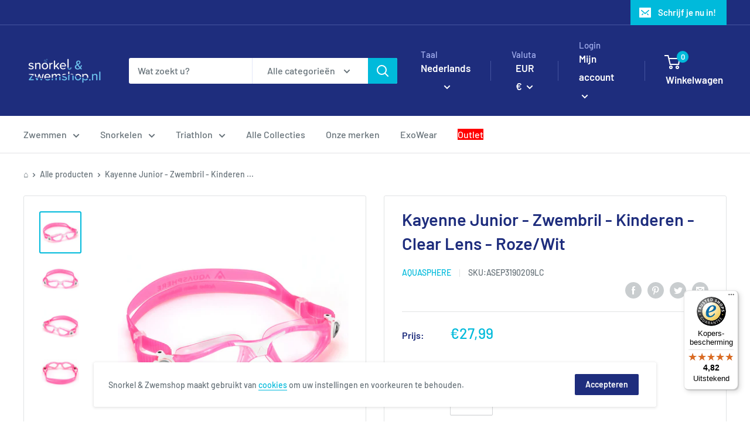

--- FILE ---
content_type: text/javascript
request_url: https://www.snorkelenzwemshop.nl/cdn/shop/t/9/assets/custom.js?v=90373254691674712701618395294
body_size: -698
content:
//# sourceMappingURL=/cdn/shop/t/9/assets/custom.js.map?v=90373254691674712701618395294


--- FILE ---
content_type: text/javascript
request_url: https://widgets.trustedshops.com/js/X76879032E542BB8B7AFC7E06004AB69E.js
body_size: 1402
content:
((e,t)=>{const a={shopInfo:{tsId:"X76879032E542BB8B7AFC7E06004AB69E",name:"Snorkelenzwemshop.nl",url:"www.snorkelenzwemshop.nl",language:"nl",targetMarket:"NLD",ratingVariant:"WIDGET",eTrustedIds:{accountId:"acc-e8433ba4-c6cb-49bf-bbb8-e35233b3e536",channelId:"chl-74d23a8e-772c-46da-91b4-4e0fc02723c9"},buyerProtection:{certificateType:"CLASSIC",certificateState:"PRODUCTION",mainProtectionCurrency:"EUR",classicProtectionAmount:100,maxProtectionDuration:30,plusProtectionAmount:2e4,basicProtectionAmount:100,firstCertified:"2024-05-23 14:21:26"},reviewSystem:{rating:{averageRating:4.82,averageRatingCount:39,overallRatingCount:69,distribution:{oneStar:0,twoStars:0,threeStars:0,fourStars:7,fiveStars:32}},reviews:[{buyerFirstName:"Stefaan",buyerlastName:"v.",average:5,buyerStatement:"Snel en goed",rawChangeDate:"2025-12-14T15:43:22.000Z",changeDate:"14-12-2025",transactionDate:"10-12-2025"},{buyerFirstName:"Alex",buyerlastName:"D.",average:5,buyerStatement:"uitstekende service bij het nabestellen van een onderdeel dat ik kwijt was geraakt",rawChangeDate:"2025-11-06T15:08:32.000Z",changeDate:"6-11-2025",transactionDate:"3-11-2025"},{buyerFirstName:"Boudewijn",buyerlastName:"D.",average:5,buyerStatement:"Goede en snelle levering. Betrouwbaar. Goede producten.",rawChangeDate:"2025-11-02T14:10:19.000Z",changeDate:"2-11-2025",transactionDate:"29-10-2025"}]},features:["SHOP_CONSUMER_MEMBERSHIP","GUARANTEE_RECOG_CLASSIC_INTEGRATION","PRODUCT_REVIEWS","MARS_REVIEWS","MARS_EVENTS","DISABLE_REVIEWREQUEST_SENDING","MARS_QUESTIONNAIRE","MARS_PUBLIC_QUESTIONNAIRE"],consentManagementType:"OFF",urls:{profileUrl:"https://www.trstd.com/nl-nl/reviews/snorkelenzwemshop-nl",profileUrlLegalSection:"https://www.trstd.com/nl-nl/reviews/snorkelenzwemshop-nl#legal-info",reviewLegalUrl:"https://help.etrusted.com/hc/nl/articles/23970864566162"},contractStartDate:"2024-05-21 00:00:00",shopkeeper:{name:"Amilco Benelux B.V.",street:"Energieweg 27",country:"NL",city:"Tholen",zip:"4691 SE"},displayVariant:"full",variant:"full",twoLetterCountryCode:"NL"},"process.env":{STAGE:"prod"},externalConfig:{trustbadgeScriptUrl:"https://widgets.trustedshops.com/assets/trustbadge.js",cdnDomain:"widgets.trustedshops.com"},elementIdSuffix:"-98e3dadd90eb493088abdc5597a70810",buildTimestamp:"2026-01-31T05:50:49.684Z",buildStage:"prod"},r=a=>{const{trustbadgeScriptUrl:r}=a.externalConfig;let n=t.querySelector(`script[src="${r}"]`);n&&t.body.removeChild(n),n=t.createElement("script"),n.src=r,n.charset="utf-8",n.setAttribute("data-type","trustbadge-business-logic"),n.onerror=()=>{throw new Error(`The Trustbadge script could not be loaded from ${r}. Have you maybe selected an invalid TSID?`)},n.onload=()=>{e.trustbadge?.load(a)},t.body.appendChild(n)};"complete"===t.readyState?r(a):e.addEventListener("load",()=>{r(a)})})(window,document);